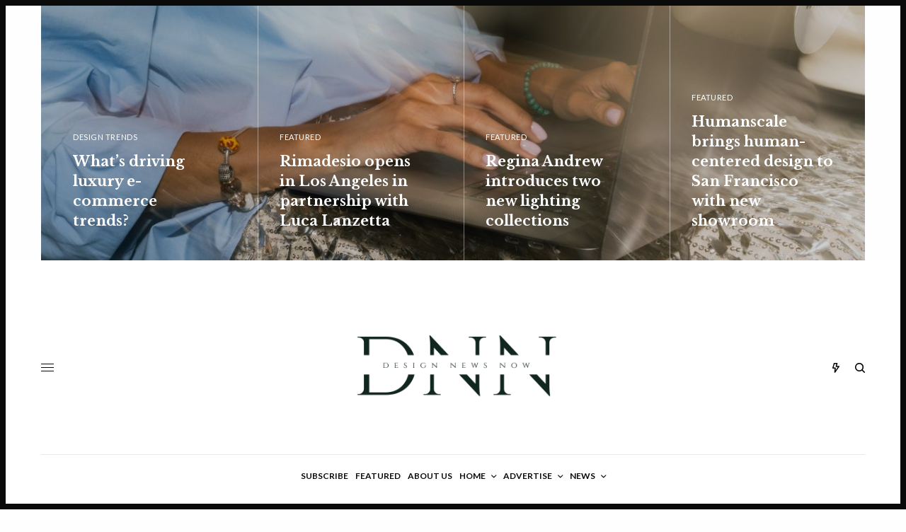

--- FILE ---
content_type: text/html; charset=UTF-8
request_url: https://designnewsnow.com/tag/amber-lewis/
body_size: 16509
content:
<!doctype html>
<html lang="en-US">
<head>
	<meta charset="UTF-8" />
	<meta name="viewport" content="width=device-width, initial-scale=1, maximum-scale=1, viewport-fit=cover">
	<link rel="profile" href="http://gmpg.org/xfn/11">
	<link rel="pingback" href="https://designnewsnow.com/xmlrpc.php">
	<meta name='robots' content='index, follow, max-image-preview:large, max-snippet:-1, max-video-preview:-1' />

	<!-- This site is optimized with the Yoast SEO plugin v26.8 - https://yoast.com/product/yoast-seo-wordpress/ -->
	<title>Amber Lewis Archives - Design News Now</title>
	<link rel="canonical" href="https://designnewsnow.com/tag/amber-lewis/" />
	<meta property="og:locale" content="en_US" />
	<meta property="og:type" content="article" />
	<meta property="og:title" content="Amber Lewis Archives - Design News Now" />
	<meta property="og:url" content="https://designnewsnow.com/tag/amber-lewis/" />
	<meta property="og:site_name" content="Design News Now" />
	<meta name="twitter:card" content="summary_large_image" />
	<script type="application/ld+json" class="yoast-schema-graph">{"@context":"https://schema.org","@graph":[{"@type":"CollectionPage","@id":"https://designnewsnow.com/tag/amber-lewis/","url":"https://designnewsnow.com/tag/amber-lewis/","name":"Amber Lewis Archives - Design News Now","isPartOf":{"@id":"https://designnewsnow.com/#website"},"primaryImageOfPage":{"@id":"https://designnewsnow.com/tag/amber-lewis/#primaryimage"},"image":{"@id":"https://designnewsnow.com/tag/amber-lewis/#primaryimage"},"thumbnailUrl":"https://designnewsnow.com/wp-content/uploads/2024/03/HPM_Keynote-Encore_Joanna-Gaines-Brigette-Romanek-Amber-Lewis-Dennis-Scully.png","breadcrumb":{"@id":"https://designnewsnow.com/tag/amber-lewis/#breadcrumb"},"inLanguage":"en-US"},{"@type":"ImageObject","inLanguage":"en-US","@id":"https://designnewsnow.com/tag/amber-lewis/#primaryimage","url":"https://designnewsnow.com/wp-content/uploads/2024/03/HPM_Keynote-Encore_Joanna-Gaines-Brigette-Romanek-Amber-Lewis-Dennis-Scully.png","contentUrl":"https://designnewsnow.com/wp-content/uploads/2024/03/HPM_Keynote-Encore_Joanna-Gaines-Brigette-Romanek-Amber-Lewis-Dennis-Scully.png","width":4000,"height":1500},{"@type":"BreadcrumbList","@id":"https://designnewsnow.com/tag/amber-lewis/#breadcrumb","itemListElement":[{"@type":"ListItem","position":1,"name":"Home","item":"https://designnewsnow.com/"},{"@type":"ListItem","position":2,"name":"Amber Lewis"}]},{"@type":"WebSite","@id":"https://designnewsnow.com/#website","url":"https://designnewsnow.com/","name":"Design News Now","description":"Retail Intelligence for Design Professionals","publisher":{"@id":"https://designnewsnow.com/#organization"},"potentialAction":[{"@type":"SearchAction","target":{"@type":"EntryPoint","urlTemplate":"https://designnewsnow.com/?s={search_term_string}"},"query-input":{"@type":"PropertyValueSpecification","valueRequired":true,"valueName":"search_term_string"}}],"inLanguage":"en-US"},{"@type":"Organization","@id":"https://designnewsnow.com/#organization","name":"Design News Now","url":"https://designnewsnow.com/","logo":{"@type":"ImageObject","inLanguage":"en-US","@id":"https://designnewsnow.com/#/schema/logo/image/","url":"https://designnewsnow.com/wp-content/uploads/2023/04/cropped-cropped-cropped-Decor-News-Now-Logo-Gold-and-White.png","contentUrl":"https://designnewsnow.com/wp-content/uploads/2023/04/cropped-cropped-cropped-Decor-News-Now-Logo-Gold-and-White.png","width":1714,"height":547,"caption":"Design News Now"},"image":{"@id":"https://designnewsnow.com/#/schema/logo/image/"}}]}</script>
	<!-- / Yoast SEO plugin. -->


<link rel='dns-prefetch' href='//cdn.plyr.io' />
<link rel='dns-prefetch' href='//www.googletagmanager.com' />
<link rel='dns-prefetch' href='//fonts.googleapis.com' />
<link rel="alternate" type="application/rss+xml" title="Design News Now &raquo; Feed" href="https://designnewsnow.com/feed/" />
<link rel="alternate" type="application/rss+xml" title="Design News Now &raquo; Comments Feed" href="https://designnewsnow.com/comments/feed/" />
<link rel="preconnect" href="//fonts.gstatic.com/" crossorigin><link rel="alternate" type="application/rss+xml" title="Design News Now &raquo; Amber Lewis Tag Feed" href="https://designnewsnow.com/tag/amber-lewis/feed/" />
<style id='wp-img-auto-sizes-contain-inline-css' type='text/css'>
img:is([sizes=auto i],[sizes^="auto," i]){contain-intrinsic-size:3000px 1500px}
/*# sourceURL=wp-img-auto-sizes-contain-inline-css */
</style>
<style id='wp-emoji-styles-inline-css' type='text/css'>

	img.wp-smiley, img.emoji {
		display: inline !important;
		border: none !important;
		box-shadow: none !important;
		height: 1em !important;
		width: 1em !important;
		margin: 0 0.07em !important;
		vertical-align: -0.1em !important;
		background: none !important;
		padding: 0 !important;
	}
/*# sourceURL=wp-emoji-styles-inline-css */
</style>
<style id='wp-block-library-inline-css' type='text/css'>
:root{--wp-block-synced-color:#7a00df;--wp-block-synced-color--rgb:122,0,223;--wp-bound-block-color:var(--wp-block-synced-color);--wp-editor-canvas-background:#ddd;--wp-admin-theme-color:#007cba;--wp-admin-theme-color--rgb:0,124,186;--wp-admin-theme-color-darker-10:#006ba1;--wp-admin-theme-color-darker-10--rgb:0,107,160.5;--wp-admin-theme-color-darker-20:#005a87;--wp-admin-theme-color-darker-20--rgb:0,90,135;--wp-admin-border-width-focus:2px}@media (min-resolution:192dpi){:root{--wp-admin-border-width-focus:1.5px}}.wp-element-button{cursor:pointer}:root .has-very-light-gray-background-color{background-color:#eee}:root .has-very-dark-gray-background-color{background-color:#313131}:root .has-very-light-gray-color{color:#eee}:root .has-very-dark-gray-color{color:#313131}:root .has-vivid-green-cyan-to-vivid-cyan-blue-gradient-background{background:linear-gradient(135deg,#00d084,#0693e3)}:root .has-purple-crush-gradient-background{background:linear-gradient(135deg,#34e2e4,#4721fb 50%,#ab1dfe)}:root .has-hazy-dawn-gradient-background{background:linear-gradient(135deg,#faaca8,#dad0ec)}:root .has-subdued-olive-gradient-background{background:linear-gradient(135deg,#fafae1,#67a671)}:root .has-atomic-cream-gradient-background{background:linear-gradient(135deg,#fdd79a,#004a59)}:root .has-nightshade-gradient-background{background:linear-gradient(135deg,#330968,#31cdcf)}:root .has-midnight-gradient-background{background:linear-gradient(135deg,#020381,#2874fc)}:root{--wp--preset--font-size--normal:16px;--wp--preset--font-size--huge:42px}.has-regular-font-size{font-size:1em}.has-larger-font-size{font-size:2.625em}.has-normal-font-size{font-size:var(--wp--preset--font-size--normal)}.has-huge-font-size{font-size:var(--wp--preset--font-size--huge)}.has-text-align-center{text-align:center}.has-text-align-left{text-align:left}.has-text-align-right{text-align:right}.has-fit-text{white-space:nowrap!important}#end-resizable-editor-section{display:none}.aligncenter{clear:both}.items-justified-left{justify-content:flex-start}.items-justified-center{justify-content:center}.items-justified-right{justify-content:flex-end}.items-justified-space-between{justify-content:space-between}.screen-reader-text{border:0;clip-path:inset(50%);height:1px;margin:-1px;overflow:hidden;padding:0;position:absolute;width:1px;word-wrap:normal!important}.screen-reader-text:focus{background-color:#ddd;clip-path:none;color:#444;display:block;font-size:1em;height:auto;left:5px;line-height:normal;padding:15px 23px 14px;text-decoration:none;top:5px;width:auto;z-index:100000}html :where(.has-border-color){border-style:solid}html :where([style*=border-top-color]){border-top-style:solid}html :where([style*=border-right-color]){border-right-style:solid}html :where([style*=border-bottom-color]){border-bottom-style:solid}html :where([style*=border-left-color]){border-left-style:solid}html :where([style*=border-width]){border-style:solid}html :where([style*=border-top-width]){border-top-style:solid}html :where([style*=border-right-width]){border-right-style:solid}html :where([style*=border-bottom-width]){border-bottom-style:solid}html :where([style*=border-left-width]){border-left-style:solid}html :where(img[class*=wp-image-]){height:auto;max-width:100%}:where(figure){margin:0 0 1em}html :where(.is-position-sticky){--wp-admin--admin-bar--position-offset:var(--wp-admin--admin-bar--height,0px)}@media screen and (max-width:600px){html :where(.is-position-sticky){--wp-admin--admin-bar--position-offset:0px}}

/*# sourceURL=wp-block-library-inline-css */
</style><style id='wp-block-paragraph-inline-css' type='text/css'>
.is-small-text{font-size:.875em}.is-regular-text{font-size:1em}.is-large-text{font-size:2.25em}.is-larger-text{font-size:3em}.has-drop-cap:not(:focus):first-letter{float:left;font-size:8.4em;font-style:normal;font-weight:100;line-height:.68;margin:.05em .1em 0 0;text-transform:uppercase}body.rtl .has-drop-cap:not(:focus):first-letter{float:none;margin-left:.1em}p.has-drop-cap.has-background{overflow:hidden}:root :where(p.has-background){padding:1.25em 2.375em}:where(p.has-text-color:not(.has-link-color)) a{color:inherit}p.has-text-align-left[style*="writing-mode:vertical-lr"],p.has-text-align-right[style*="writing-mode:vertical-rl"]{rotate:180deg}
/*# sourceURL=https://designnewsnow.com/wp-includes/blocks/paragraph/style.min.css */
</style>
<style id='global-styles-inline-css' type='text/css'>
:root{--wp--preset--aspect-ratio--square: 1;--wp--preset--aspect-ratio--4-3: 4/3;--wp--preset--aspect-ratio--3-4: 3/4;--wp--preset--aspect-ratio--3-2: 3/2;--wp--preset--aspect-ratio--2-3: 2/3;--wp--preset--aspect-ratio--16-9: 16/9;--wp--preset--aspect-ratio--9-16: 9/16;--wp--preset--color--black: #000000;--wp--preset--color--cyan-bluish-gray: #abb8c3;--wp--preset--color--white: #ffffff;--wp--preset--color--pale-pink: #f78da7;--wp--preset--color--vivid-red: #cf2e2e;--wp--preset--color--luminous-vivid-orange: #ff6900;--wp--preset--color--luminous-vivid-amber: #fcb900;--wp--preset--color--light-green-cyan: #7bdcb5;--wp--preset--color--vivid-green-cyan: #00d084;--wp--preset--color--pale-cyan-blue: #8ed1fc;--wp--preset--color--vivid-cyan-blue: #0693e3;--wp--preset--color--vivid-purple: #9b51e0;--wp--preset--color--thb-accent: #785d4d;--wp--preset--gradient--vivid-cyan-blue-to-vivid-purple: linear-gradient(135deg,rgb(6,147,227) 0%,rgb(155,81,224) 100%);--wp--preset--gradient--light-green-cyan-to-vivid-green-cyan: linear-gradient(135deg,rgb(122,220,180) 0%,rgb(0,208,130) 100%);--wp--preset--gradient--luminous-vivid-amber-to-luminous-vivid-orange: linear-gradient(135deg,rgb(252,185,0) 0%,rgb(255,105,0) 100%);--wp--preset--gradient--luminous-vivid-orange-to-vivid-red: linear-gradient(135deg,rgb(255,105,0) 0%,rgb(207,46,46) 100%);--wp--preset--gradient--very-light-gray-to-cyan-bluish-gray: linear-gradient(135deg,rgb(238,238,238) 0%,rgb(169,184,195) 100%);--wp--preset--gradient--cool-to-warm-spectrum: linear-gradient(135deg,rgb(74,234,220) 0%,rgb(151,120,209) 20%,rgb(207,42,186) 40%,rgb(238,44,130) 60%,rgb(251,105,98) 80%,rgb(254,248,76) 100%);--wp--preset--gradient--blush-light-purple: linear-gradient(135deg,rgb(255,206,236) 0%,rgb(152,150,240) 100%);--wp--preset--gradient--blush-bordeaux: linear-gradient(135deg,rgb(254,205,165) 0%,rgb(254,45,45) 50%,rgb(107,0,62) 100%);--wp--preset--gradient--luminous-dusk: linear-gradient(135deg,rgb(255,203,112) 0%,rgb(199,81,192) 50%,rgb(65,88,208) 100%);--wp--preset--gradient--pale-ocean: linear-gradient(135deg,rgb(255,245,203) 0%,rgb(182,227,212) 50%,rgb(51,167,181) 100%);--wp--preset--gradient--electric-grass: linear-gradient(135deg,rgb(202,248,128) 0%,rgb(113,206,126) 100%);--wp--preset--gradient--midnight: linear-gradient(135deg,rgb(2,3,129) 0%,rgb(40,116,252) 100%);--wp--preset--font-size--small: 13px;--wp--preset--font-size--medium: 20px;--wp--preset--font-size--large: 36px;--wp--preset--font-size--x-large: 42px;--wp--preset--spacing--20: 0.44rem;--wp--preset--spacing--30: 0.67rem;--wp--preset--spacing--40: 1rem;--wp--preset--spacing--50: 1.5rem;--wp--preset--spacing--60: 2.25rem;--wp--preset--spacing--70: 3.38rem;--wp--preset--spacing--80: 5.06rem;--wp--preset--shadow--natural: 6px 6px 9px rgba(0, 0, 0, 0.2);--wp--preset--shadow--deep: 12px 12px 50px rgba(0, 0, 0, 0.4);--wp--preset--shadow--sharp: 6px 6px 0px rgba(0, 0, 0, 0.2);--wp--preset--shadow--outlined: 6px 6px 0px -3px rgb(255, 255, 255), 6px 6px rgb(0, 0, 0);--wp--preset--shadow--crisp: 6px 6px 0px rgb(0, 0, 0);}:where(.is-layout-flex){gap: 0.5em;}:where(.is-layout-grid){gap: 0.5em;}body .is-layout-flex{display: flex;}.is-layout-flex{flex-wrap: wrap;align-items: center;}.is-layout-flex > :is(*, div){margin: 0;}body .is-layout-grid{display: grid;}.is-layout-grid > :is(*, div){margin: 0;}:where(.wp-block-columns.is-layout-flex){gap: 2em;}:where(.wp-block-columns.is-layout-grid){gap: 2em;}:where(.wp-block-post-template.is-layout-flex){gap: 1.25em;}:where(.wp-block-post-template.is-layout-grid){gap: 1.25em;}.has-black-color{color: var(--wp--preset--color--black) !important;}.has-cyan-bluish-gray-color{color: var(--wp--preset--color--cyan-bluish-gray) !important;}.has-white-color{color: var(--wp--preset--color--white) !important;}.has-pale-pink-color{color: var(--wp--preset--color--pale-pink) !important;}.has-vivid-red-color{color: var(--wp--preset--color--vivid-red) !important;}.has-luminous-vivid-orange-color{color: var(--wp--preset--color--luminous-vivid-orange) !important;}.has-luminous-vivid-amber-color{color: var(--wp--preset--color--luminous-vivid-amber) !important;}.has-light-green-cyan-color{color: var(--wp--preset--color--light-green-cyan) !important;}.has-vivid-green-cyan-color{color: var(--wp--preset--color--vivid-green-cyan) !important;}.has-pale-cyan-blue-color{color: var(--wp--preset--color--pale-cyan-blue) !important;}.has-vivid-cyan-blue-color{color: var(--wp--preset--color--vivid-cyan-blue) !important;}.has-vivid-purple-color{color: var(--wp--preset--color--vivid-purple) !important;}.has-black-background-color{background-color: var(--wp--preset--color--black) !important;}.has-cyan-bluish-gray-background-color{background-color: var(--wp--preset--color--cyan-bluish-gray) !important;}.has-white-background-color{background-color: var(--wp--preset--color--white) !important;}.has-pale-pink-background-color{background-color: var(--wp--preset--color--pale-pink) !important;}.has-vivid-red-background-color{background-color: var(--wp--preset--color--vivid-red) !important;}.has-luminous-vivid-orange-background-color{background-color: var(--wp--preset--color--luminous-vivid-orange) !important;}.has-luminous-vivid-amber-background-color{background-color: var(--wp--preset--color--luminous-vivid-amber) !important;}.has-light-green-cyan-background-color{background-color: var(--wp--preset--color--light-green-cyan) !important;}.has-vivid-green-cyan-background-color{background-color: var(--wp--preset--color--vivid-green-cyan) !important;}.has-pale-cyan-blue-background-color{background-color: var(--wp--preset--color--pale-cyan-blue) !important;}.has-vivid-cyan-blue-background-color{background-color: var(--wp--preset--color--vivid-cyan-blue) !important;}.has-vivid-purple-background-color{background-color: var(--wp--preset--color--vivid-purple) !important;}.has-black-border-color{border-color: var(--wp--preset--color--black) !important;}.has-cyan-bluish-gray-border-color{border-color: var(--wp--preset--color--cyan-bluish-gray) !important;}.has-white-border-color{border-color: var(--wp--preset--color--white) !important;}.has-pale-pink-border-color{border-color: var(--wp--preset--color--pale-pink) !important;}.has-vivid-red-border-color{border-color: var(--wp--preset--color--vivid-red) !important;}.has-luminous-vivid-orange-border-color{border-color: var(--wp--preset--color--luminous-vivid-orange) !important;}.has-luminous-vivid-amber-border-color{border-color: var(--wp--preset--color--luminous-vivid-amber) !important;}.has-light-green-cyan-border-color{border-color: var(--wp--preset--color--light-green-cyan) !important;}.has-vivid-green-cyan-border-color{border-color: var(--wp--preset--color--vivid-green-cyan) !important;}.has-pale-cyan-blue-border-color{border-color: var(--wp--preset--color--pale-cyan-blue) !important;}.has-vivid-cyan-blue-border-color{border-color: var(--wp--preset--color--vivid-cyan-blue) !important;}.has-vivid-purple-border-color{border-color: var(--wp--preset--color--vivid-purple) !important;}.has-vivid-cyan-blue-to-vivid-purple-gradient-background{background: var(--wp--preset--gradient--vivid-cyan-blue-to-vivid-purple) !important;}.has-light-green-cyan-to-vivid-green-cyan-gradient-background{background: var(--wp--preset--gradient--light-green-cyan-to-vivid-green-cyan) !important;}.has-luminous-vivid-amber-to-luminous-vivid-orange-gradient-background{background: var(--wp--preset--gradient--luminous-vivid-amber-to-luminous-vivid-orange) !important;}.has-luminous-vivid-orange-to-vivid-red-gradient-background{background: var(--wp--preset--gradient--luminous-vivid-orange-to-vivid-red) !important;}.has-very-light-gray-to-cyan-bluish-gray-gradient-background{background: var(--wp--preset--gradient--very-light-gray-to-cyan-bluish-gray) !important;}.has-cool-to-warm-spectrum-gradient-background{background: var(--wp--preset--gradient--cool-to-warm-spectrum) !important;}.has-blush-light-purple-gradient-background{background: var(--wp--preset--gradient--blush-light-purple) !important;}.has-blush-bordeaux-gradient-background{background: var(--wp--preset--gradient--blush-bordeaux) !important;}.has-luminous-dusk-gradient-background{background: var(--wp--preset--gradient--luminous-dusk) !important;}.has-pale-ocean-gradient-background{background: var(--wp--preset--gradient--pale-ocean) !important;}.has-electric-grass-gradient-background{background: var(--wp--preset--gradient--electric-grass) !important;}.has-midnight-gradient-background{background: var(--wp--preset--gradient--midnight) !important;}.has-small-font-size{font-size: var(--wp--preset--font-size--small) !important;}.has-medium-font-size{font-size: var(--wp--preset--font-size--medium) !important;}.has-large-font-size{font-size: var(--wp--preset--font-size--large) !important;}.has-x-large-font-size{font-size: var(--wp--preset--font-size--x-large) !important;}
/*# sourceURL=global-styles-inline-css */
</style>

<style id='classic-theme-styles-inline-css' type='text/css'>
/*! This file is auto-generated */
.wp-block-button__link{color:#fff;background-color:#32373c;border-radius:9999px;box-shadow:none;text-decoration:none;padding:calc(.667em + 2px) calc(1.333em + 2px);font-size:1.125em}.wp-block-file__button{background:#32373c;color:#fff;text-decoration:none}
/*# sourceURL=/wp-includes/css/classic-themes.min.css */
</style>
<link rel='stylesheet' id='thb-app-css' href='https://designnewsnow.com/wp-content/themes/theissue/assets/css/app.css?ver=1.6.9' type='text/css' media='all' />
<style id='thb-app-inline-css' type='text/css'>
body,h1, .h1, h2, .h2, h3, .h3, h4, .h4, h5, .h5, h6, .h6,.thb-lightbox-button .thb-lightbox-text,.post .post-category,.post.thumbnail-seealso .thb-seealso-text,.thb-entry-footer,.smart-list .smart-list-title .smart-list-count,.smart-list .thb-smart-list-content .smart-list-count,.thb-carousel.bottom-arrows .slick-bottom-arrows,.thb-hotspot-container,.thb-pin-it-container .thb-pin-it,label,input[type="text"],input[type="password"],input[type="date"],input[type="datetime"],input[type="email"],input[type="number"],input[type="search"],input[type="tel"],input[type="time"],input[type="url"],textarea,.testimonial-author,.thb-article-sponsors,input[type="submit"],submit,.button,.btn,.btn-block,.btn-text,.post .post-gallery .thb-post-icon,.post .thb-post-bottom,.woocommerce-MyAccount-navigation,.featured_image_credit,.widget .thb-widget-title,.thb-readmore .thb-readmore-title,.widget.thb_widget_instagram .thb-instagram-header,.widget.thb_widget_instagram .thb-instagram-footer,.thb-instagram-row figure .instagram-link,.widget.thb_widget_top_reviews .post .widget-review-title-holder .thb-widget-score,.thb-instagram-row figure,.widget.thb_widget_top_categories .thb-widget-category-link .thb-widget-category-name,.widget.thb_widget_twitter .thb-twitter-user,.widget.thb_widget_twitter .thb-tweet .thb-tweet-time,.widget.thb_widget_twitter .thb-tweet .thb-tweet-actions,.thb-social-links-container,.login-page-form,.woocommerce .woocommerce-form-login .lost_password,.woocommerce-message, .woocommerce-error, .woocommerce-notice, .woocommerce-info,.woocommerce-success,.select2,.woocommerce-MyAccount-content legend,.shop_table,.thb-lightbox-button .thb-lightbox-thumbs,.post.thumbnail-style6 .post-gallery .now-playing,.widget.thb_widget_top_reviews .post .widget-review-title-holder .thb-widget-score strong,.post.thumbnail-style8 .thumb_large_count,.post.thumbnail-style4 .thumb_count,.post .thb-read-more {font-family:Lato, 'BlinkMacSystemFont', -apple-system, 'Roboto', 'Lucida Sans';}.post-title h1,.post-title h2,.post-title h3,.post-title h4,.post-title h5,.post-title h6 {font-family:Libre Baskerville, 'BlinkMacSystemFont', -apple-system, 'Roboto', 'Lucida Sans';}.post-content,.post-excerpt,.thb-article-subscribe p,.thb-article-author p,.commentlist .comment p, .commentlist .review p,.thb-executive-summary,.thb-newsletter-form p,.search-title p,.thb-product-detail .product-information .woocommerce-product-details__short-description,.widget:not(.woocommerce) p,.thb-author-info .thb-author-page-description p,.wpb_text_column,.no-vc,.woocommerce-tabs .wc-tab,.woocommerce-tabs .wc-tab p:not(.stars),.thb-pricing-table .pricing-container .pricing-description,.content404 p,.subfooter p {font-family:Lato, 'BlinkMacSystemFont', -apple-system, 'Roboto', 'Lucida Sans';}.thb-full-menu {font-family:Lato, 'BlinkMacSystemFont', -apple-system, 'Roboto', 'Lucida Sans';}.thb-mobile-menu,.thb-secondary-menu {font-family:Lato, 'BlinkMacSystemFont', -apple-system, 'Roboto', 'Lucida Sans';}.thb-dropcap-on .post-detail .post-content>p:first-of-type:first-letter,.thb-dropcap-on .post-detail .post-content>.row:first-of-type .columns:first-of-type .wpb_text_column:first-of-type .wpb_wrapper>p:first-of-type:first-letter {}.widget.style1 .thb-widget-title,.widget.style2 .thb-widget-title,.widget.style3 .thb-widget-title {font-family:Lato, 'BlinkMacSystemFont', -apple-system, 'Roboto', 'Lucida Sans';}em {font-family:Lato, 'BlinkMacSystemFont', -apple-system, 'Roboto', 'Lucida Sans';}label {font-family:Lato, 'BlinkMacSystemFont', -apple-system, 'Roboto', 'Lucida Sans';}input[type="submit"],submit,.button,.btn,.btn-block,.btn-text {font-family:Lato, 'BlinkMacSystemFont', -apple-system, 'Roboto', 'Lucida Sans';}.article-container .post-content,.article-container .post-content p:not(.wp-block-cover-text) {}.post .post-category {}.post-detail .thb-executive-summary li {}.post .post-excerpt {}.thb-full-menu>li>a:not(.logolink) {}.thb-full-menu li .sub-menu li a {}.thb-mobile-menu>li>a {}.thb-mobile-menu .sub-menu a {}.thb-secondary-menu a {}#mobile-menu .menu-footer {}#mobile-menu .thb-social-links-container .thb-social-link-wrap .thb-social-link .thb-social-icon-container {}.widget .thb-widget-title,.widget.style2 .thb-widget-title,.widget.style3 .thb-widget-title{}.footer .widget .thb-widget-title,.footer .widget.style2 .thb-widget-title,.footer .widget.style3 .thb-widget-title {}.footer .widget,.footer .widget p {}.subfooter .thb-full-menu>li>a:not(.logolink) {}.subfooter p {}.subfooter .thb-social-links-container.thb-social-horizontal .thb-social-link-wrap .thb-social-icon-container,.subfooter.style6 .thb-social-links-container.thb-social-horizontal .thb-social-link-wrap .thb-social-icon-container {}#scroll_to_top {}.search-title p {}@media screen and (min-width:1024px) {h1,.h1 {font-family:Libre Baskerville, 'BlinkMacSystemFont', -apple-system, 'Roboto', 'Lucida Sans';}}h1,.h1 {font-family:Libre Baskerville, 'BlinkMacSystemFont', -apple-system, 'Roboto', 'Lucida Sans';}@media screen and (min-width:1024px) {h2 {font-family:Libre Baskerville, 'BlinkMacSystemFont', -apple-system, 'Roboto', 'Lucida Sans';}}h2 {font-family:Libre Baskerville, 'BlinkMacSystemFont', -apple-system, 'Roboto', 'Lucida Sans';}@media screen and (min-width:1024px) {h3 {font-family:Libre Baskerville, 'BlinkMacSystemFont', -apple-system, 'Roboto', 'Lucida Sans';}}h3 {font-family:Libre Baskerville, 'BlinkMacSystemFont', -apple-system, 'Roboto', 'Lucida Sans';}@media screen and (min-width:1024px) {h4 {font-family:Libre Baskerville, 'BlinkMacSystemFont', -apple-system, 'Roboto', 'Lucida Sans';}}h4 {font-family:Libre Baskerville, 'BlinkMacSystemFont', -apple-system, 'Roboto', 'Lucida Sans';}@media screen and (min-width:1024px) {h5 {font-family:Libre Baskerville, 'BlinkMacSystemFont', -apple-system, 'Roboto', 'Lucida Sans';}}h5 {font-family:Libre Baskerville, 'BlinkMacSystemFont', -apple-system, 'Roboto', 'Lucida Sans';}h6 {font-family:Libre Baskerville, 'BlinkMacSystemFont', -apple-system, 'Roboto', 'Lucida Sans';}.logo-holder .logolink .logoimg {max-height:300px;}.logo-holder .logolink .logoimg[src$=".svg"] {max-height:100%;height:300px;}@media screen and (max-width:1023px) {.header.header-mobile .logo-holder .logolink .logoimg {max-height:150px;}.header.header-mobile .logo-holder .logolink .logoimg[src$=".svg"] {max-height:100%;height:150px;}}.header.fixed:not(.header-mobile) .logo-holder .logolink .logoimg {max-height:250px;}.header.fixed:not(.header-mobile) .logo-holder .logolink .logoimg {max-height:100%;height:250px;}#mobile-menu .logolink .logoimg {max-height:150;}#mobile-menu .logolink .logoimg {max-height:100%;height:150;}.thb-full-menu>li+li {margin-left:10px}.header:not(.fixed):not(.header-mobile):not(.style1) {padding-top:30px;padding-bottom:30px;}.header.style1 .header-logo-row {padding-top:30px;padding-bottom:30px;}.header.fixed:not(.header-mobile) {padding-top:30px;padding-bottom:30px;}.header.header-mobile {padding-top:10px;padding-bottom:10px;}.header.header-mobile .logo-holder {padding-top:10px;padding-bottom:10px;}a:hover,h1 small, h2 small, h3 small, h4 small, h5 small, h6 small,h1 small a, h2 small a, h3 small a, h4 small a, h5 small a, h6 small a,.secondary-area .thb-follow-holder .sub-menu .subscribe_part .thb-newsletter-form h4,.secondary-area .thb-follow-holder .sub-menu .subscribe_part .thb-newsletter-form .newsletter-form .btn:hover,.thb-full-menu.thb-standard > li.current-menu-item:not(.has-hash) > a,.thb-full-menu > li > a:not(.logolink)[data-filter].active,.thb-dropdown-color-dark .thb-full-menu .sub-menu li a:hover,#mobile-menu.dark .thb-mobile-menu > li > a:hover,#mobile-menu.dark .sub-menu a:hover,#mobile-menu.dark .thb-secondary-menu a:hover,.thb-secondary-menu a:hover,.post .thb-read-more:hover,.post:not(.white-post-content) .thb-post-bottom.sponsored-bottom ul li,.post:not(.white-post-content) .thb-post-bottom .post-share:hover,.thb-dropcap-on .post-detail .post-content>p:first-of-type:first-letter,.thb-dropcap-on .post-detail .post-content>.row:first-of-type .columns:first-of-type .wpb_text_column:first-of-type .wpb_wrapper>p:first-of-type:first-letter,.post-detail .thb-executive-summary li:before,.thb-readmore p a,input[type="submit"].white:hover,.button.white:hover,.btn.white:hover,input[type="submit"].style2.accent,.button.style2.accent,.btn.style2.accent,.search-title h1 strong,.thb-author-page-meta a:hover,.widget.thb_widget_top_reviews .post .widget-review-title-holder .thb-widget-score strong,.thb-autotype .thb-autotype-entry,.thb_location_container.row .thb_location h5,.thb-page-menu li:hover a, .thb-page-menu li.current_page_item a,.thb-tabs.style3 .vc_tta-panel-heading h4 a:hover,.thb-tabs.style3 .vc_tta-panel-heading h4 a.active,.thb-tabs.style4 .vc_tta-panel-heading h4 a:hover,.thb-tabs.style4 .vc_tta-panel-heading h4 a.active,.thb-iconbox.top.type5 .iconbox-content .thb-read-more,.thb-testimonials.style7 .testimonial-author cite,.thb-testimonials.style7 .testimonial-author span,.thb-article-reactions .row .columns .thb-reaction.active .thb-reaction-count,.thb-article-sponsors .sponsored-by,.thb-cookie-bar .thb-cookie-text a,.thb-pricing-table.style2 .pricing-container .thb_pricing_head .thb-price,.thb-hotspot-container .product-hotspots .product-title .hotspots-buynow,.plyr--full-ui input[type=range],.woocommerce-checkout-payment .wc_payment_methods .wc_payment_method.payment_method_paypal .about_paypal,.has-thb-accent-color,.wp-block-button .wp-block-button__link.has-thb-accent-color {color:#785d4d;}.columns.thb-light-column .thb-newsletter-form .btn:hover,.secondary-area .thb-trending-holder .thb-full-menu li.menu-item-has-children .sub-menu .thb-trending .thb-trending-tabs a.active,.thb-full-menu.thb-line-marker > li > a:before,#mobile-menu.dark .widget.thb_widget_subscribe .btn:hover,.post .thb-read-more:after,.post.style4 .post-gallery:after,.post.style5 .post-inner-content,.post.style13 .post-gallery:after,.smart-list .smart-list-title .smart-list-count,.smart-list.smart-list-v3 .thb-smart-list-nav .arrow:not(.disabled):hover,.thb-custom-checkbox input[type="checkbox"]:checked + label:before,input[type="submit"]:not(.white):not(.grey):not(.style2):not(.white):not(.add_to_cart_button):not(.accent):hover,.button:not(.white):not(.grey):not(.style2):not(.white):not(.add_to_cart_button):not(.accent):hover,.btn:not(.white):not(.grey):not(.style2):not(.white):not(.add_to_cart_button):not(.accent):hover,input[type="submit"].grey:hover,.button.grey:hover,.btn.grey:hover,input[type="submit"].accent, input[type="submit"].checkout,.button.accent,.button.checkout,.btn.accent,.btn.checkout,input[type="submit"].style2.accent:hover,.button.style2.accent:hover,.btn.style2.accent:hover,.btn-text.style3 .circle-btn,.widget.thb_widget_top_categories .thb-widget-category-link:hover .thb-widget-category-name,.thb-progressbar .thb-progress span,.thb-page-menu.style1 li:hover a, .thb-page-menu.style1 li.current_page_item a,.thb-client-row.thb-opacity.with-accent .thb-client:hover,.thb-client-row .style4 .accent-color,.thb-tabs.style1 .vc_tta-panel-heading h4 a:before,.thb-testimonials.style7 .thb-carousel .slick-dots .select,.thb-categorylinks.style2 a:after,.thb-category-card:hover,.thb-hotspot-container .thb-hotspot.pin-accent,.pagination ul .page-numbers.current, .pagination ul .page-numbers:not(.dots):hover,.pagination .nav-links .page-numbers.current,.pagination .nav-links .page-numbers:not(.dots):hover,.woocommerce-pagination ul .page-numbers.current,.woocommerce-pagination ul .page-numbers:not(.dots):hover,.woocommerce-pagination .nav-links .page-numbers.current,.woocommerce-pagination .nav-links .page-numbers:not(.dots):hover,.plyr__control--overlaid,.plyr--video .plyr__control.plyr__tab-focus, .plyr--video .plyr__control:hover, .plyr--video .plyr__control[aria-expanded=true],.badge.onsale,.demo_store,.products .product .product_after_title .button:hover:after,.woocommerce-MyAccount-navigation ul li:hover a, .woocommerce-MyAccount-navigation ul li.is-active a,.has-thb-accent-background-color,.wp-block-button .wp-block-button__link.has-thb-accent-background-color {background-color:#785d4d;}.thb-dark-mode-on .btn.grey:hover,.thb-dark-mode-on .thb-pricing-table.style2 .pricing-container .btn:hover,.thb-dark-mode-on .woocommerce-checkout-payment .wc_payment_methods+.place-order .button:hover {background-color:#785d4d;}input[type="submit"].accent:hover, input[type="submit"].checkout:hover,.button.accent:hover,.button.checkout:hover,.btn.accent:hover,.btn.checkout:hover {background-color:#6c5445;}.post-detail .post-split-title-container,.thb-article-reactions .row .columns .thb-reaction.active .thb-reaction-image,.secondary-area .thb-follow-holder .sub-menu .subscribe_part {background-color:rgba(120,93,77, 0.05) !important;}.post.style6.style6-bg .post-inner-content {background-color:rgba(120,93,77, 0.15);}.thb-lightbox-button:hover {background-color:rgba(120,93,77, 0.05);}.thb-tabs.style3 .vc_tta-panel-heading h4 a:before {background-color:rgba(120,93,77, 0.4);}.secondary-area .thb-trending-holder .thb-full-menu li.menu-item-has-children .sub-menu .thb-trending .thb-trending-tabs a.active,.post .post-title a:hover > span,.post.sticky .post-title a>span,.thb-lightbox-button:hover,.thb-custom-checkbox label:before,input[type="submit"].style2.accent,.button.style2.accent,.btn.style2.accent,.thb-page-menu.style1 li:hover a, .thb-page-menu.style1 li.current_page_item a,.thb-client-row.has-border.thb-opacity.with-accent .thb-client:hover,.thb-iconbox.top.type5,.thb-article-reactions .row .columns .thb-reaction:hover .thb-reaction-image,.thb-article-reactions .row .columns .thb-reaction.active .thb-reaction-image,.pagination ul .page-numbers.current, .pagination ul .page-numbers:not(.dots):hover,.pagination .nav-links .page-numbers.current,.pagination .nav-links .page-numbers:not(.dots):hover,.woocommerce-pagination ul .page-numbers.current,.woocommerce-pagination ul .page-numbers:not(.dots):hover,.woocommerce-pagination .nav-links .page-numbers.current,.woocommerce-pagination .nav-links .page-numbers:not(.dots):hover,.woocommerce-MyAccount-navigation ul li:hover a, .woocommerce-MyAccount-navigation ul li.is-active a {border-color:#785d4d;}.thb-page-menu.style1 li:hover + li a, .thb-page-menu.style1 li.current_page_item + li a,.woocommerce-MyAccount-navigation ul li:hover + li a, .woocommerce-MyAccount-navigation ul li.is-active + li a {border-top-color:#785d4d;}.text-underline-style:after, .post-detail .post-content > p > a:after, .post-detail .post-content>ul:not([class])>li>a:after, .post-detail .post-content>ol:not([class])>li>a:after, .wpb_text_column p > a:after, .smart-list .thb-smart-list-content p > a:after, .post-gallery-content .thb-content-row .columns.image-text p>a:after {border-bottom-color:#785d4d;}.secondary-area .thb-trending-holder .thb-full-menu li.menu-item-has-children .sub-menu .thb-trending .thb-trending-tabs a.active + a {border-left-color:#785d4d;}.header.fixed .thb-reading-indicator .thb-indicator .indicator-hover,.header.fixed .thb-reading-indicator .thb-indicator .indicator-arrow,.commentlist .comment .reply a:hover svg path,.commentlist .review .reply a:hover svg path,.btn-text.style4 .arrow svg:first-child,.thb-iconbox.top.type5 .iconbox-content .thb-read-more svg,.thb-iconbox.top.type5 .iconbox-content .thb-read-more svg .bar,.thb-article-review.style2 .thb-article-figure .thb-average .thb-hexagon path {fill:#785d4d;}@media screen and (-ms-high-contrast:active), (-ms-high-contrast:none) {.header.fixed .thb-reading-indicator:hover .thb-indicator .indicator-hover {fill:#785d4d;}}.header.fixed .thb-reading-indicator .thb-indicator .indicator-fill {stroke:#785d4d;}.thb-tabs.style2 .vc_tta-panel-heading h4 a.active {-moz-box-shadow:inset 0 -3px 0 #785d4d, 0 1px 0 #785d4d;-webkit-box-shadow:inset 0 -3px 0 #785d4d, 0 1px 0 #785d4d;box-shadow:inset 0 -3px 0 #785d4d, 0 1px 0 #785d4d;}.widget .thb-widget-title {color:#785d4d;}.footer,.footer p,.footer.dark,.footer.dark p {color:#785d4d;}.subfooter,.subfooter p,.subfooter.dark,.subfooter.dark p {opacity:1;color:#b68d40;}.post .post-content p a { color:#540754 !important; }.post-detail .post-content>ol:not([class])>li> a { color:#540754 !important; }.post-detail .post-content>ul:not([class])>li> a { color:#540754 !important; }.post:not(.post-white-title):not(.featured-style):not(.white-post-content) .post-category a { color:#540754 !important; }.post:not(.featured-style):not(.post-detail) .post-category a { color:#540754 !important; }.post.post-detail:not(.post-detail-style3):not(.post-detail-style5):not(.post-detail-style7):not(.post-detail-style9) .post-detail-category a { color:#540754 !important; }.page-id-1351 #wrapper div[role="main"],.postid-1351 #wrapper div[role="main"] {}.footer .footer-logo-holder .footer-logolink .logoimg {max-height:180px;}.thb-borders {border-color:;}@media only screen and (min-width:40.063em) {.thb-borders {border-width:8px;}.thb-borders-on #wrapper {padding:8px;}}
/*# sourceURL=thb-app-inline-css */
</style>
<link rel='stylesheet' id='thb-style-css' href='https://designnewsnow.com/wp-content/themes/theissue/style.css?ver=1.6.9' type='text/css' media='all' />
<link rel='stylesheet' id='thb-google-fonts-css' href='https://fonts.googleapis.com/css?family=Lato%3Aregular%2C700%7CLibre+Baskerville%3Aregular%2C700&#038;subset&#038;display=swap&#038;ver=1.6.9' type='text/css' media='all' />
<link rel='stylesheet' id='boxzilla-css' href='https://designnewsnow.com/wp-content/plugins/boxzilla/assets/css/styles.css?ver=3.4.5' type='text/css' media='all' />
<script type="text/javascript" src="https://designnewsnow.com/wp-includes/js/jquery/jquery.min.js?ver=3.7.1" id="jquery-core-js"></script>
<script type="text/javascript" src="https://designnewsnow.com/wp-includes/js/jquery/jquery-migrate.min.js?ver=3.4.1" id="jquery-migrate-js"></script>

<!-- Google tag (gtag.js) snippet added by Site Kit -->
<!-- Google Analytics snippet added by Site Kit -->
<script type="text/javascript" src="https://www.googletagmanager.com/gtag/js?id=GT-P3HWWBQ" id="google_gtagjs-js" async></script>
<script type="text/javascript" id="google_gtagjs-js-after">
/* <![CDATA[ */
window.dataLayer = window.dataLayer || [];function gtag(){dataLayer.push(arguments);}
gtag("set","linker",{"domains":["designnewsnow.com"]});
gtag("js", new Date());
gtag("set", "developer_id.dZTNiMT", true);
gtag("config", "GT-P3HWWBQ");
//# sourceURL=google_gtagjs-js-after
/* ]]> */
</script>
<link rel="https://api.w.org/" href="https://designnewsnow.com/wp-json/" /><link rel="alternate" title="JSON" type="application/json" href="https://designnewsnow.com/wp-json/wp/v2/tags/1351" /><link rel="EditURI" type="application/rsd+xml" title="RSD" href="https://designnewsnow.com/xmlrpc.php?rsd" />
<meta name="generator" content="WordPress 6.9" />
<meta name="generator" content="Site Kit by Google 1.170.0" />                <style type="text/css">
                    body[class^="guest-author"] a[href=''] {
                        pointer-events: none;
                        color: inherit;
                        text-decoration: inherit;
                    }
                </style>
<style type="text/css">
body.custom-background #wrapper div[role="main"] { background-color: #ffffff; }
</style>
	<script>(()=>{var o=[],i={};["on","off","toggle","show"].forEach((l=>{i[l]=function(){o.push([l,arguments])}})),window.Boxzilla=i,window.boxzilla_queue=o})();</script><link rel="icon" href="https://designnewsnow.com/wp-content/uploads/2023/04/cropped-1-32x32.jpg" sizes="32x32" />
<link rel="icon" href="https://designnewsnow.com/wp-content/uploads/2023/04/cropped-1-192x192.jpg" sizes="192x192" />
<link rel="apple-touch-icon" href="https://designnewsnow.com/wp-content/uploads/2023/04/cropped-1-180x180.jpg" />
<meta name="msapplication-TileImage" content="https://designnewsnow.com/wp-content/uploads/2023/04/cropped-1-270x270.jpg" />
		<style type="text/css" id="wp-custom-css">
			.code-block {background:none; border:none; padding-bottom:50px; margin:0px; padding-top:0px}		</style>
		<noscript><style> .wpb_animate_when_almost_visible { opacity: 1; }</style></noscript><link rel='stylesheet' id='js_composer_front-css' href='https://designnewsnow.com/wp-content/plugins/js_composer/assets/css/js_composer.min.css?ver=6.10.0' type='text/css' media='all' />
</head>
<body class="archive tag tag-amber-lewis tag-1351 wp-custom-logo wp-theme-theissue fixed-header-off fixed-header-scroll-off thb-dropdown-color-dark right-click-on thb-borders-on thb-pinit-on thb-boxed-off thb-dark-mode-off thb-capitalize-off thb-parallax-on thb-single-product-ajax-on thb-article-sidebar-mobile-on guest-author-2.6 wpb-js-composer js-comp-ver-6.10.0 vc_responsive">
	<div class="thb-borders"></div>
		<!-- Start Wrapper -->
<div id="wrapper" class="thb-page-transition-on">

			<div class="thb_before_header" data-parallax="on">
		<div class="thb_before_header_inner">
			<div class="row wpb_row row-fluid"><div class="wpb_column columns medium-12 thb-dark-column small-12"><div class="vc_column-inner  "><div class="wpb_wrapper ">		<div class="thb-post-background thb-post-background-style3">
							<div class="post-gallery post-background-gallery">
											<img fetchpriority="high" decoding="async" width="1200" height="800" src="https://designnewsnow.com/wp-content/uploads/2026/01/1b5b765153342d15b2364022380a2ea7244d9188-20x13.jpg" class="attachment-theissue-full-x2 size-theissue-full-x2 thb-lazyload lazyload wp-post-image" alt="" sizes="(max-width: 1200px) 100vw, 1200px" data-src="https://designnewsnow.com/wp-content/uploads/2026/01/1b5b765153342d15b2364022380a2ea7244d9188.jpg" data-sizes="auto" data-srcset="https://designnewsnow.com/wp-content/uploads/2026/01/1b5b765153342d15b2364022380a2ea7244d9188.jpg 1200w, https://designnewsnow.com/wp-content/uploads/2026/01/1b5b765153342d15b2364022380a2ea7244d9188-300x200.jpg 300w, https://designnewsnow.com/wp-content/uploads/2026/01/1b5b765153342d15b2364022380a2ea7244d9188-1024x683.jpg 1024w, https://designnewsnow.com/wp-content/uploads/2026/01/1b5b765153342d15b2364022380a2ea7244d9188-768x512.jpg 768w, https://designnewsnow.com/wp-content/uploads/2026/01/1b5b765153342d15b2364022380a2ea7244d9188-370x247.jpg 370w, https://designnewsnow.com/wp-content/uploads/2026/01/1b5b765153342d15b2364022380a2ea7244d9188-800x533.jpg 800w, https://designnewsnow.com/wp-content/uploads/2026/01/1b5b765153342d15b2364022380a2ea7244d9188-20x13.jpg 20w, https://designnewsnow.com/wp-content/uploads/2026/01/1b5b765153342d15b2364022380a2ea7244d9188-740x493.jpg 740w, https://designnewsnow.com/wp-content/uploads/2026/01/1b5b765153342d15b2364022380a2ea7244d9188-72x48.jpg 72w" />											<img decoding="async" width="800" height="533" src="https://designnewsnow.com/wp-content/uploads/2026/01/1vKwcNcQ-20x13.jpg" class="attachment-theissue-full-x2 size-theissue-full-x2 thb-lazyload lazyload wp-post-image" alt="" sizes="(max-width: 800px) 100vw, 800px" data-src="https://designnewsnow.com/wp-content/uploads/2026/01/1vKwcNcQ.jpg" data-sizes="auto" data-srcset="https://designnewsnow.com/wp-content/uploads/2026/01/1vKwcNcQ.jpg 800w, https://designnewsnow.com/wp-content/uploads/2026/01/1vKwcNcQ-300x200.jpg 300w, https://designnewsnow.com/wp-content/uploads/2026/01/1vKwcNcQ-768x512.jpg 768w, https://designnewsnow.com/wp-content/uploads/2026/01/1vKwcNcQ-370x247.jpg 370w, https://designnewsnow.com/wp-content/uploads/2026/01/1vKwcNcQ-20x13.jpg 20w, https://designnewsnow.com/wp-content/uploads/2026/01/1vKwcNcQ-740x493.jpg 740w, https://designnewsnow.com/wp-content/uploads/2026/01/1vKwcNcQ-72x48.jpg 72w" />											<img decoding="async" width="1600" height="1132" src="https://designnewsnow.com/wp-content/uploads/2026/01/15182_ReginaAndrew_Rhoads_Collection_Cam01_LS-20x14.jpg" class="attachment-theissue-full-x2 size-theissue-full-x2 thb-lazyload lazyload wp-post-image" alt="" sizes="(max-width: 1600px) 100vw, 1600px" data-src="https://designnewsnow.com/wp-content/uploads/2026/01/15182_ReginaAndrew_Rhoads_Collection_Cam01_LS-1600x1132.jpg" data-sizes="auto" data-srcset="https://designnewsnow.com/wp-content/uploads/2026/01/15182_ReginaAndrew_Rhoads_Collection_Cam01_LS-1600x1132.jpg 1600w, https://designnewsnow.com/wp-content/uploads/2026/01/15182_ReginaAndrew_Rhoads_Collection_Cam01_LS-300x212.jpg 300w, https://designnewsnow.com/wp-content/uploads/2026/01/15182_ReginaAndrew_Rhoads_Collection_Cam01_LS-1024x724.jpg 1024w, https://designnewsnow.com/wp-content/uploads/2026/01/15182_ReginaAndrew_Rhoads_Collection_Cam01_LS-768x543.jpg 768w, https://designnewsnow.com/wp-content/uploads/2026/01/15182_ReginaAndrew_Rhoads_Collection_Cam01_LS-1536x1086.jpg 1536w, https://designnewsnow.com/wp-content/uploads/2026/01/15182_ReginaAndrew_Rhoads_Collection_Cam01_LS-370x262.jpg 370w, https://designnewsnow.com/wp-content/uploads/2026/01/15182_ReginaAndrew_Rhoads_Collection_Cam01_LS-800x566.jpg 800w, https://designnewsnow.com/wp-content/uploads/2026/01/15182_ReginaAndrew_Rhoads_Collection_Cam01_LS-740x523.jpg 740w, https://designnewsnow.com/wp-content/uploads/2026/01/15182_ReginaAndrew_Rhoads_Collection_Cam01_LS-20x14.jpg 20w, https://designnewsnow.com/wp-content/uploads/2026/01/15182_ReginaAndrew_Rhoads_Collection_Cam01_LS-68x48.jpg 68w" />											<img decoding="async" width="1280" height="904" src="https://designnewsnow.com/wp-content/uploads/2026/01/I_W-i-sj-20x14.jpg" class="attachment-theissue-full-x2 size-theissue-full-x2 thb-lazyload lazyload wp-post-image" alt="" sizes="(max-width: 1280px) 100vw, 1280px" data-src="https://designnewsnow.com/wp-content/uploads/2026/01/I_W-i-sj.jpg" data-sizes="auto" data-srcset="https://designnewsnow.com/wp-content/uploads/2026/01/I_W-i-sj.jpg 1280w, https://designnewsnow.com/wp-content/uploads/2026/01/I_W-i-sj-300x212.jpg 300w, https://designnewsnow.com/wp-content/uploads/2026/01/I_W-i-sj-1024x723.jpg 1024w, https://designnewsnow.com/wp-content/uploads/2026/01/I_W-i-sj-768x542.jpg 768w, https://designnewsnow.com/wp-content/uploads/2026/01/I_W-i-sj-370x261.jpg 370w, https://designnewsnow.com/wp-content/uploads/2026/01/I_W-i-sj-800x565.jpg 800w, https://designnewsnow.com/wp-content/uploads/2026/01/I_W-i-sj-740x523.jpg 740w, https://designnewsnow.com/wp-content/uploads/2026/01/I_W-i-sj-20x14.jpg 20w, https://designnewsnow.com/wp-content/uploads/2026/01/I_W-i-sj-68x48.jpg 68w" />									</div>
				<div class="thb-carousel row max_width overflow-visible-only thb-background-hover" data-columns="4" data-infinite="false">
											<div class="columns">
							<div class="post style12 featured-style featured-overflow post-34550 type-post status-publish format-standard has-post-thumbnail hentry category-design-trends category-featured category-news">
								<div class="post-inner-content">
									<div class="post-overflow-content">
												<aside class="post-category ">
					<a href="https://designnewsnow.com/category/design-trends/" rel="category tag">Design trends</a>
			</aside>
												<div class="post-title"><h5><a href="https://designnewsnow.com/whats-driving-luxury-e-commerce-trends/" title="What&#8217;s driving luxury e-commerce trends?"><span>What&#8217;s driving luxury e-commerce trends?</span></a></h5></div>										<a href="https://designnewsnow.com/whats-driving-luxury-e-commerce-trends/" class="featured-read-more">Read More</a>
									</div>
								</div>
							</div>
						</div>
											<div class="columns">
							<div class="post style12 featured-style featured-overflow post-34543 type-post status-publish format-standard has-post-thumbnail hentry category-featured category-news category-strategic-partnerships">
								<div class="post-inner-content">
									<div class="post-overflow-content">
												<aside class="post-category ">
					<a href="https://designnewsnow.com/category/featured/" rel="category tag">Featured</a>
			</aside>
												<div class="post-title"><h5><a href="https://designnewsnow.com/rimadesio-opens-in-los-angeles-in-partnership-with-luca-lanzetta/" title="Rimadesio opens in Los Angeles in partnership with Luca Lanzetta"><span>Rimadesio opens in Los Angeles in partnership with Luca Lanzetta</span></a></h5></div>										<a href="https://designnewsnow.com/rimadesio-opens-in-los-angeles-in-partnership-with-luca-lanzetta/" class="featured-read-more">Read More</a>
									</div>
								</div>
							</div>
						</div>
											<div class="columns">
							<div class="post style12 featured-style featured-overflow post-34514 type-post status-publish format-standard has-post-thumbnail hentry category-featured category-news category-product-introductions">
								<div class="post-inner-content">
									<div class="post-overflow-content">
												<aside class="post-category ">
					<a href="https://designnewsnow.com/category/featured/" rel="category tag">Featured</a>
			</aside>
												<div class="post-title"><h5><a href="https://designnewsnow.com/regina-andrew-introduces-two-new-lighting-collections/" title="Regina Andrew introduces two new lighting collections"><span>Regina Andrew introduces two new lighting collections</span></a></h5></div>										<a href="https://designnewsnow.com/regina-andrew-introduces-two-new-lighting-collections/" class="featured-read-more">Read More</a>
									</div>
								</div>
							</div>
						</div>
											<div class="columns">
							<div class="post style12 featured-style featured-overflow post-34577 type-post status-publish format-standard has-post-thumbnail hentry category-featured category-news category-retail">
								<div class="post-inner-content">
									<div class="post-overflow-content">
												<aside class="post-category ">
					<a href="https://designnewsnow.com/category/featured/" rel="category tag">Featured</a>
			</aside>
												<div class="post-title"><h5><a href="https://designnewsnow.com/humanscale-brings-human-centered-design-to-san-francisco-with-new-showroom/" title="Humanscale brings human-centered design to San Francisco with new showroom"><span>Humanscale brings human-centered design to San Francisco with new showroom</span></a></h5></div>										<a href="https://designnewsnow.com/humanscale-brings-human-centered-design-to-san-francisco-with-new-showroom/" class="featured-read-more">Read More</a>
									</div>
								</div>
							</div>
						</div>
									</div>
					</div>
		</div></div></div></div>
<style></style>		</div>
	</div>
			<div class="mobile-header-holder">
	<header class="header header-mobile header-mobile-style1 light-header">
	<div class="row">
		<div class="small-3 columns">
			<div class="mobile-toggle-holder">
		<div class="mobile-toggle">
			<span></span><span></span><span></span>
		</div>
	</div>
			</div>
		<div class="small-6 columns">
			<div class="logo-holder mobile-logo-holder">
		<a href="https://designnewsnow.com/" class="logolink" title="Design News Now">
			<img src="http://designnewsnow.com/wp-content/uploads/2023/10/design-news-now.png" class="logoimg logo-dark" alt="Design News Now" data-logo-alt="http://designnewsnow.com/wp-content/uploads/2023/10/design-news-now.png" />
		</a>
	</div>
			</div>
		<div class="small-3 columns">
			<div class="secondary-area">
				<div class="thb-search-holder">
		<svg version="1.1" class="thb-search-icon" xmlns="http://www.w3.org/2000/svg" xmlns:xlink="http://www.w3.org/1999/xlink" x="0px" y="0px" viewBox="0 0 14 14" enable-background="new 0 0 14 14" xml:space="preserve" width="14" height="14">
		<path d="M13.8,12.7l-3-3c0.8-1,1.3-2.3,1.3-3.8c0-3.3-2.7-6-6.1-6C2.7,0,0,2.7,0,6c0,3.3,2.7,6,6.1,6c1.4,0,2.6-0.5,3.6-1.2l3,3
			c0.1,0.1,0.3,0.2,0.5,0.2c0.2,0,0.4-0.1,0.5-0.2C14.1,13.5,14.1,13,13.8,12.7z M1.5,6c0-2.5,2-4.5,4.5-4.5c2.5,0,4.5,2,4.5,4.5
			c0,2.5-2,4.5-4.5,4.5C3.5,10.5,1.5,8.5,1.5,6z"/>
</svg>
	</div>

		</div>
			</div>
	</div>
	</header>
</div>
			<!-- Start Header -->
		<header class="header style2 thb-main-header light-header">
	<div class="row">
	<div class="small-4 columns">
			<div class="mobile-toggle-holder">
		<div class="mobile-toggle">
			<span></span><span></span><span></span>
		</div>
	</div>
				</div>
		<div class="small-4 columns">
			<div class="logo-holder">
		<a href="https://designnewsnow.com/" class="logolink" title="Design News Now">
			<img src="http://designnewsnow.com/wp-content/uploads/2023/10/design-news-now.png" class="logoimg logo-dark" alt="Design News Now" data-logo-alt="http://designnewsnow.com/wp-content/uploads/2023/10/design-news-now.png" />
		</a>
	</div>
		</div>
	<div class="small-4 columns">
			<div class="secondary-area">
				<div class="thb-trending-holder">
		<ul class="thb-full-menu">
			<li class="menu-item-has-children">
				<a><span><svg version="1.1" class="thb-trending-icon" xmlns="http://www.w3.org/2000/svg" xmlns:xlink="http://www.w3.org/1999/xlink" x="0px" y="0px"
	 viewBox="0 0 10 14" enable-background="new 0 0 10 14" xml:space="preserve">
<path d="M9.3,4.3H6.3l1-3.4C7.4,0.5,7.2,0.1,6.8,0C6.7,0,6.7,0,6.6,0h-4C2.3,0,2,0.2,1.9,0.5L0,7c-0.1,0.4,0.1,0.8,0.5,0.9
	c0.1,0,0.1,0,0.2,0h2.5l-0.5,5.3c0,0.3,0.2,0.6,0.5,0.7l0.3,0c0.2,0,0.5-0.1,0.6-0.3l5.8-8.3c0.2-0.3,0.1-0.8-0.2-1
	C9.5,4.3,9.4,4.3,9.3,4.3z M4.5,10.6l0.3-3.4c0-0.4-0.3-0.8-0.7-0.8c0,0-0.1,0-0.1,0H1.7l1.4-5h2.5l-1,3.4C4.5,5.2,4.7,5.6,5.1,5.7
	c0.1,0,0.1,0,0.2,0h2.5L4.5,10.6z"/>
</svg>
</span></a>
				<div class="sub-menu">
					<div class="thb-trending
											disabled" data-security="d9f35ea51f">
						<div class="thb-trending-tabs">
							<a data-time="2" class="active">Now</a>
							<a data-time="7">Week</a>
							<a data-time="30">Month</a>
						</div>
						<div class="thb-trending-content">
							<div class="thb-trending-content-inner">
															</div>
								<div class="thb-preloader">
		<svg class="material-spinner" width="50px" height="50px" viewBox="0 0 66 66" xmlns="http://www.w3.org/2000/svg">
   <circle class="material-path" fill="none" stroke-width="6" stroke-linecap="round" cx="33" cy="33" r="30"></circle>
</svg>	</div>
							</div>
					</div>
				</div>
			</li>
		</ul>
	</div>
			<div class="thb-search-holder">
		<svg version="1.1" class="thb-search-icon" xmlns="http://www.w3.org/2000/svg" xmlns:xlink="http://www.w3.org/1999/xlink" x="0px" y="0px" viewBox="0 0 14 14" enable-background="new 0 0 14 14" xml:space="preserve" width="14" height="14">
		<path d="M13.8,12.7l-3-3c0.8-1,1.3-2.3,1.3-3.8c0-3.3-2.7-6-6.1-6C2.7,0,0,2.7,0,6c0,3.3,2.7,6,6.1,6c1.4,0,2.6-0.5,3.6-1.2l3,3
			c0.1,0.1,0.3,0.2,0.5,0.2c0.2,0,0.4-0.1,0.5-0.2C14.1,13.5,14.1,13,13.8,12.7z M1.5,6c0-2.5,2-4.5,4.5-4.5c2.5,0,4.5,2,4.5,4.5
			c0,2.5-2,4.5-4.5,4.5C3.5,10.5,1.5,8.5,1.5,6z"/>
</svg>
	</div>

		</div>
		</div>
	</div>

	<div class="row">
	<div class="small-12 columns">
		<div class="thb-navbar">
		<!-- Start Full Menu -->
<nav class="full-menu">
	<ul id="menu-main-navigation-ddnn" class="thb-full-menu thb-standard"><li id="menu-item-17499" class="menu-item menu-item-type-post_type menu-item-object-page menu-item-17499"><a href="https://designnewsnow.com/subscribe/"><span>Subscribe</span></a></li>
<li id="menu-item-21165" class="menu-item menu-item-type-taxonomy menu-item-object-category menu-item-21165"><a href="https://designnewsnow.com/category/featured/"><span>Featured</span></a></li>
<li id="menu-item-21166" class="menu-item menu-item-type-post_type menu-item-object-page menu-item-21166"><a href="https://designnewsnow.com/about-us/"><span>About Us</span></a></li>
<li id="menu-item-9517" class="menu-item menu-item-type-custom menu-item-object-custom menu-item-home menu-item-has-children menu-item-9517"><a href="https://designnewsnow.com"><span>Home</span></a>


<ul class="sub-menu ">
	<li id="menu-item-10375" class="menu-item menu-item-type-taxonomy menu-item-object-category menu-item-10375"><a href="https://designnewsnow.com/category/news/"><span>News</span></a></li>
	<li id="menu-item-10376" class="menu-item menu-item-type-taxonomy menu-item-object-category menu-item-10376"><a href="https://designnewsnow.com/category/design-trends/"><span>Design trends</span></a></li>
	<li id="menu-item-10374" class="menu-item menu-item-type-taxonomy menu-item-object-category menu-item-10374"><a href="https://designnewsnow.com/category/new-products/"><span>Products</span></a></li>
	<li id="menu-item-10371" class="menu-item menu-item-type-taxonomy menu-item-object-category menu-item-10371"><a href="https://designnewsnow.com/category/people/"><span>People</span></a></li>
	<li id="menu-item-10377" class="menu-item menu-item-type-taxonomy menu-item-object-category menu-item-10377"><a href="https://designnewsnow.com/category/events/"><span>Events</span></a></li>
	<li id="menu-item-12962" class="menu-item menu-item-type-taxonomy menu-item-object-category menu-item-12962"><a href="https://designnewsnow.com/category/retail/"><span>Retail</span></a></li>
	<li id="menu-item-17249" class="menu-item menu-item-type-taxonomy menu-item-object-category menu-item-17249"><a href="https://designnewsnow.com/category/abode-abroad/"><span>Abode Abroad</span></a></li>
	<li id="menu-item-17250" class="menu-item menu-item-type-taxonomy menu-item-object-category menu-item-17250"><a href="https://designnewsnow.com/category/art/"><span>Art</span></a></li>
	<li id="menu-item-17251" class="menu-item menu-item-type-taxonomy menu-item-object-category menu-item-17251"><a href="https://designnewsnow.com/category/interior-design/"><span>Interior Design</span></a></li>
</ul>
</li>
<li id="menu-item-20842" class="menu-item menu-item-type-post_type menu-item-object-page menu-item-has-children menu-item-20842"><a href="https://designnewsnow.com/advertise/"><span>Advertise</span></a>


<ul class="sub-menu ">
	<li id="menu-item-20844" class="menu-item menu-item-type-post_type menu-item-object-page menu-item-20844"><a href="https://designnewsnow.com/advertise/"><span>Contact Rick Harrison &#8211; Founding Publisher for Advertising Inquiries</span></a></li>
</ul>
</li>
<li id="menu-item-17505" class="menu-item menu-item-type-taxonomy menu-item-object-category menu-item-has-children menu-item-17505"><a href="https://designnewsnow.com/category/news/"><span>News</span></a>


<ul class="sub-menu ">
	<li id="menu-item-10372" class="menu-item menu-item-type-custom menu-item-object-custom menu-item-10372"><a href="https://homenewsnow.com"><span>HOME NEWS NOW</span></a></li>
	<li id="menu-item-10373" class="menu-item menu-item-type-custom menu-item-object-custom menu-item-10373"><a href="https://casualnewsnow.com"><span>CASUAL NEWS NOW</span></a></li>
	<li id="menu-item-30957" class="menu-item menu-item-type-custom menu-item-object-custom menu-item-30957"><a href="https://lightingnewsnow.com"><span>LIGHTING NEWS NOW</span></a></li>
	<li id="menu-item-30958" class="menu-item menu-item-type-custom menu-item-object-custom menu-item-30958"><a href="https://beddingnewsnow.com"><span>BEDDING NEWS NOW</span></a></li>
	<li id="menu-item-12844" class="menu-item menu-item-type-custom menu-item-object-custom menu-item-12844"><a href="https://homenewsnow.com/blog/tag/hnn-125/"><span>HNN 125</span></a></li>
	<li id="menu-item-16373" class="menu-item menu-item-type-custom menu-item-object-custom menu-item-16373"><a href="https://homenewsnow.com/blog/tag/cin/"><span>Consumer Insights Now</span></a></li>
</ul>
</li>
</ul></nav>
<!-- End Full Menu -->
		</div>
	</div>
	</div>
</header>
		<!-- End Header -->
			<div role="main">
<div class="row">
	<div class="small-12 columns">
	<div class="archive-title search-title">
		<div class="row align-center">
		<div class="small-12 medium-8 large-5 columns">
		<h1>Amber Lewis</h1>
						</div>
		</div>
	</div>
	</div>
</div>
<div class="row">
	<div class="small-12 medium-8 columns">
	<div class="row thb-masonry archive-pagination-container" data-pagination-style="style3">
				<div class="small-12 medium-6 columns">
				<div class="post masonry-style2 post-22445 type-post status-publish format-standard has-post-thumbnail hentry category-events category-home-furnishings-markets tag-amber-lewis tag-brigette-romanek tag-business-of-home tag-celebrity-interior-designers tag-courtney-porter tag-dennis-scully tag-high-point-market tag-joanna-gaines tag-lolol-rugs tag-luxury-design">
	<figure class="post-gallery">
				<a href="https://designnewsnow.com/joanna-gaines-amber-lewis-return-for-keynote-encore-at-spring-market/"><img width="740" height="278" src="https://designnewsnow.com/wp-content/uploads/2024/03/HPM_Keynote-Encore_Joanna-Gaines-Brigette-Romanek-Amber-Lewis-Dennis-Scully-20x8.png" class="attachment-theissue-masonry-x2 size-theissue-masonry-x2 thb-lazyload lazyload wp-post-image" alt="" decoding="async" loading="lazy" sizes="auto, (max-width: 740px) 100vw, 740px" data-src="https://designnewsnow.com/wp-content/uploads/2024/03/HPM_Keynote-Encore_Joanna-Gaines-Brigette-Romanek-Amber-Lewis-Dennis-Scully-740x278.png" data-sizes="auto" data-srcset="https://designnewsnow.com/wp-content/uploads/2024/03/HPM_Keynote-Encore_Joanna-Gaines-Brigette-Romanek-Amber-Lewis-Dennis-Scully-740x278.png 740w, https://designnewsnow.com/wp-content/uploads/2024/03/HPM_Keynote-Encore_Joanna-Gaines-Brigette-Romanek-Amber-Lewis-Dennis-Scully-300x113.png 300w, https://designnewsnow.com/wp-content/uploads/2024/03/HPM_Keynote-Encore_Joanna-Gaines-Brigette-Romanek-Amber-Lewis-Dennis-Scully-370x139.png 370w, https://designnewsnow.com/wp-content/uploads/2024/03/HPM_Keynote-Encore_Joanna-Gaines-Brigette-Romanek-Amber-Lewis-Dennis-Scully-20x8.png 20w, https://designnewsnow.com/wp-content/uploads/2024/03/HPM_Keynote-Encore_Joanna-Gaines-Brigette-Romanek-Amber-Lewis-Dennis-Scully-128x48.png 128w" /></a>
	</figure>
			<aside class="post-category ">
					<a href="https://designnewsnow.com/category/events/" rel="category tag">Events</a>
			</aside>
			<div class="post-title"><h4><a href="https://designnewsnow.com/joanna-gaines-amber-lewis-return-for-keynote-encore-at-spring-market/" title="Joanna Gaines, Amber Lewis return for keynote encore at Spring market"><span>Joanna Gaines, Amber Lewis return for keynote encore at Spring market</span></a></h4></div>	<div class="post-excerpt">
		<p>For this season’s special presentation in the High Point Theatre, HPMA will introduce celebrity designer Brigette Romanek to the panel of successful design entrepreneurs. Once again moderated by Business of Home podcast host Dennis Scully, the discussion will expand on last year’s standing room only event including Gaines and Lewis, “Designing a Business You Love,” about creating a design-oriented brand with staying power.</p>
	</div>
					<aside class="thb-post-bottom">
				<div class="post-author thb-post-author-">
		<em>by</em> <a href="" title="Posts by Design News Now" rel="author">Design News Now</a>									</div>
				<ul>
								<li class="post-date">March 4, 2024</li>
												<li class="post-read">2 mins Read</li>
												<li class="post-share">0 Shares										<div class="post-share-bubble">
						<div class="post-share-icons">
														<a href="https://www.facebook.com/sharer.php?u=https://designnewsnow.com/joanna-gaines-amber-lewis-return-for-keynote-encore-at-spring-market/" class="post-social-share facebook">
									<i class="thb-icon-facebook"></i>
								</a>
															<a href="https://pinterest.com/pin/create/bookmarklet/?url=https://designnewsnow.com/joanna-gaines-amber-lewis-return-for-keynote-encore-at-spring-market/&#038;media=https://designnewsnow.com/wp-content/uploads/2024/03/HPM_Keynote-Encore_Joanna-Gaines-Brigette-Romanek-Amber-Lewis-Dennis-Scully.png" class="post-social-share pinterest">
									<i class="thb-icon-pinterest"></i>
								</a>
															<a href="https://www.linkedin.com/cws/share?url=https://designnewsnow.com/joanna-gaines-amber-lewis-return-for-keynote-encore-at-spring-market/" class="post-social-share linkedin">
									<i class="thb-icon-linkedin"></i>
								</a>
													</div>
					</div>
									</li>
							</ul>
		</aside>
		</div>
		</div>
							<div class="small-12 medium-6 columns">
				<div class="post masonry-style2 post-16235 type-post status-publish format-standard has-post-thumbnail hentry category-events tag-amber-lewis tag-high-point-market-opening-day-keynote tag-jean-stoffer tag-jesse-carrier tag-joanna-gaines tag-julia-marcum tag-mara-miller tag-spring-high-point-market-2023">
	<figure class="post-gallery">
				<a href="https://designnewsnow.com/joanna-gaines-amber-lewis-among-design-stars-for-hp-opening-day-keynote/"><img width="740" height="632" src="https://designnewsnow.com/wp-content/uploads/2023/02/Joanna-Gaines-crop-750x500-1.jpg" class="attachment-theissue-masonry-x2 size-theissue-masonry-x2 thb-lazyload lazyload wp-post-image" alt="" decoding="async" loading="lazy" sizes="auto, (max-width: 740px) 100vw, 740px" data-src="https://designnewsnow.com/wp-content/uploads/2023/02/Joanna-Gaines-crop-750x500-1.jpg" data-sizes="auto" data-srcset="https://designnewsnow.com/wp-content/uploads/2023/02/Joanna-Gaines-crop-750x500-1.jpg 750w, https://designnewsnow.com/wp-content/uploads/2023/02/Joanna-Gaines-crop-750x500-1-300x256.jpg 300w" /></a>
	</figure>
			<aside class="post-category ">
					<a href="https://designnewsnow.com/category/events/" rel="category tag">Events</a>
			</aside>
			<div class="post-title"><h4><a href="https://designnewsnow.com/joanna-gaines-amber-lewis-among-design-stars-for-hp-opening-day-keynote/" title="Joanna Gaines, Amber Lewis among design stars for HP opening day keynote"><span>Joanna Gaines, Amber Lewis among design stars for HP opening day keynote</span></a></h4></div>	<div class="post-excerpt">
		<p>Interior design stars Joanna Gaines, Amber Lewis, Jean Stoffer, Julia Marcum, Mara Miller and Jesse&hellip;</p>
	</div>
					<aside class="thb-post-bottom">
				<div class="post-author thb-post-author-">
		<em>by</em> <a href="" title="Posts by Decor News Now" rel="author">Decor News Now</a>									</div>
				<ul>
								<li class="post-date">February 28, 2023</li>
												<li class="post-read">2 mins Read</li>
												<li class="post-share">0 Shares										<div class="post-share-bubble">
						<div class="post-share-icons">
														<a href="https://www.facebook.com/sharer.php?u=https://designnewsnow.com/joanna-gaines-amber-lewis-among-design-stars-for-hp-opening-day-keynote/" class="post-social-share facebook">
									<i class="thb-icon-facebook"></i>
								</a>
															<a href="https://pinterest.com/pin/create/bookmarklet/?url=https://designnewsnow.com/joanna-gaines-amber-lewis-among-design-stars-for-hp-opening-day-keynote/&#038;media=https://designnewsnow.com/wp-content/uploads/2023/02/Joanna-Gaines-crop-750x500-1.jpg" class="post-social-share pinterest">
									<i class="thb-icon-pinterest"></i>
								</a>
															<a href="https://www.linkedin.com/cws/share?url=https://designnewsnow.com/joanna-gaines-amber-lewis-among-design-stars-for-hp-opening-day-keynote/" class="post-social-share linkedin">
									<i class="thb-icon-linkedin"></i>
								</a>
													</div>
					</div>
									</li>
							</ul>
		</aside>
		</div>
		</div>
						</div>
		<div class="thb-preloader">
		<svg class="material-spinner" width="50px" height="50px" viewBox="0 0 66 66" xmlns="http://www.w3.org/2000/svg">
   <circle class="material-path" fill="none" stroke-width="6" stroke-linecap="round" cx="33" cy="33" r="30"></circle>
</svg>	</div>
		</div>
	<div class="small-12 medium-4 columns sidebar">
		</div>
</div>
	</div> <!-- End Main -->
		<!-- Start Footer -->
<footer id="footer" class="footer light footer-full-width-off">
			<div class="footer-logo-holder">
			<a href="https://designnewsnow.com/" class="footer-logolink" title="Design News Now">
				<img src="http://designnewsnow.com/wp-content/uploads/2023/10/design-news-now.png" class="logoimg" loading="lazy" alt="Design News Now"/>
			</a>
		</div>
				<div class="row footer-row">
							<div class="small-12 medium-6 large-4 columns">
				<div id="block-42" class="widget style3 widget_block"><p><strong><mark style="background-color:rgba(0, 0, 0, 0);color:#b68d40" class="has-inline-color">Design News Now</mark></strong> brings home furnishings trends, the latest products and business insights to interior designers, decorators and retailers. For the latest news, subscribe to our newsletter. <meta charset="utf-8"></meta>DNN is part of a network of digital news outlets that includes Home News Now, Casual News Now and Bedding News Now, which deliver the latest news and analysis about furniture and casual furnishings.</p></div>			</div>
			<div class="small-12 medium-6 large-4 columns">
							</div>
			<div class="small-12 large-4 columns">
					<div id="block-23" class="widget style3 widget_block"><script src="https://js.hsforms.net/forms/embed/49156272.js" defer></script>
<div class="hs-form-frame" data-region="na1" data-form-id="cbe0165e-1532-45bc-9c0b-afa973693452" data-portal-id="49156272"></div></div>			</div>
				</div>
</footer>
<!-- End Footer -->
	<!-- Start subfooter -->
<div class="subfooter style4 light subfooter-full-width-on">
	<div class="row align-middle subfooter-row">
		<div class="small-12 medium-4 columns text-center medium-text-left">
			<div class="menu-footer-menu-container"><ul id="menu-footer-menu" class="thb-full-menu thb-standard"><li id="menu-item-9572" class="menu-item menu-item-type-post_type menu-item-object-page menu-item-9572"><a href="https://designnewsnow.com/subscribe/">Subscribe</a></li>
<li id="menu-item-10386" class="menu-item menu-item-type-post_type menu-item-object-page menu-item-10386"><a href="https://designnewsnow.com/advertise/">Advertise</a></li>
<li id="menu-item-10388" class="menu-item menu-item-type-post_type menu-item-object-page menu-item-10388"><a href="https://designnewsnow.com/about-us/">About Us</a></li>
<li id="menu-item-9574" class="menu-item menu-item-type-post_type menu-item-object-page menu-item-privacy-policy menu-item-9574"><a rel="privacy-policy" href="https://designnewsnow.com/privacy-policy/">Privacy Policy</a></li>
</ul></div>		</div>
		<div class="small-12 medium-4 columns text-center">
					</div>
		<div class="small-12 medium-4 columns text-center medium-text-right">
				<div class="thb-social-links-container thb-social-horizontal mono-icons">
				<div class="thb-social-link-wrap">
			<a href="https://facebook.com/DNNDecorNewsNow" target="_blank" class="thb-social-link social-link-facebook" rel="noreferrer">
				<div class="thb-social-label-container">
					<div class="thb-social-icon-container"><i class="thb-icon-facebook"></i></div>
											<div class="thb-social-label">Facebook</div>				</div>
							</a>
		</div>
				<div class="thb-social-link-wrap">
			<a href="https://www.linkedin.com/company/decor-news-now/" target="_blank" class="thb-social-link social-link-linkedin" rel="noreferrer">
				<div class="thb-social-label-container">
					<div class="thb-social-icon-container"><i class="thb-icon-linkedin"></i></div>
											<div class="thb-social-label">Linkedin</div>				</div>
							</a>
		</div>
			</div>
				</div>
	</div>
	<div class="row align-middle align-center">
		<div class="small-12 medium-6 large-4 columns text-center">
					</div>
	</div>
</div>
<!-- End Subfooter -->
			<a id="scroll_to_top" class="style1">
							<span>Scroll To Top</span>
					</a>
			<!-- Start Content Click Capture -->
	<div class="click-capture"></div>
	<!-- End Content Click Capture -->

	<!-- Start Mobile Menu -->
<nav id="mobile-menu" class="style1 side-panel light dark-scroll" data-behaviour="thb-submenu">
	<a class="thb-mobile-close"><div><span></span><span></span></div></a>
			<div class="logo-holder mobilemenu-logo-holder">
		<a href="https://designnewsnow.com/" class="logolink" title="Design News Now">
			<img src="http://designnewsnow.com/wp-content/uploads/2023/10/design-news-now.png" class="logoimg logo-dark" alt="Design News Now" data-logo-alt="http://designnewsnow.com/wp-content/uploads/2023/10/design-news-now.png" />
		</a>
	</div>
			<div class="custom_scroll side-panel-inner" id="menu-scroll">
			<div class="mobile-menu-top">
				<ul id="menu-main-navigation-ddnn-1" class="thb-mobile-menu"><li class="menu-item menu-item-type-post_type menu-item-object-page menu-item-17499"><a href="https://designnewsnow.com/subscribe/">Subscribe</a></li>
<li class="menu-item menu-item-type-taxonomy menu-item-object-category menu-item-21165"><a href="https://designnewsnow.com/category/featured/">Featured</a></li>
<li class="menu-item menu-item-type-post_type menu-item-object-page menu-item-21166"><a href="https://designnewsnow.com/about-us/">About Us</a></li>
<li class="menu-item menu-item-type-custom menu-item-object-custom menu-item-home menu-item-has-children menu-item-9517"><a href="https://designnewsnow.com">Home<div class="thb-arrow"><i class="thb-icon-down-open-mini"></i></div></a>
<ul class="sub-menu">
	<li class="menu-item menu-item-type-taxonomy menu-item-object-category menu-item-10375"><a href="https://designnewsnow.com/category/news/">News</a></li>
	<li class="menu-item menu-item-type-taxonomy menu-item-object-category menu-item-10376"><a href="https://designnewsnow.com/category/design-trends/">Design trends</a></li>
	<li class="menu-item menu-item-type-taxonomy menu-item-object-category menu-item-10374"><a href="https://designnewsnow.com/category/new-products/">Products</a></li>
	<li class="menu-item menu-item-type-taxonomy menu-item-object-category menu-item-10371"><a href="https://designnewsnow.com/category/people/">People</a></li>
	<li class="menu-item menu-item-type-taxonomy menu-item-object-category menu-item-10377"><a href="https://designnewsnow.com/category/events/">Events</a></li>
	<li class="menu-item menu-item-type-taxonomy menu-item-object-category menu-item-12962"><a href="https://designnewsnow.com/category/retail/">Retail</a></li>
	<li class="menu-item menu-item-type-taxonomy menu-item-object-category menu-item-17249"><a href="https://designnewsnow.com/category/abode-abroad/">Abode Abroad</a></li>
	<li class="menu-item menu-item-type-taxonomy menu-item-object-category menu-item-17250"><a href="https://designnewsnow.com/category/art/">Art</a></li>
	<li class="menu-item menu-item-type-taxonomy menu-item-object-category menu-item-17251"><a href="https://designnewsnow.com/category/interior-design/">Interior Design</a></li>
</ul>
</li>
<li class="menu-item menu-item-type-post_type menu-item-object-page menu-item-has-children menu-item-20842"><a href="https://designnewsnow.com/advertise/">Advertise<div class="thb-arrow"><i class="thb-icon-down-open-mini"></i></div></a>
<ul class="sub-menu">
	<li class="menu-item menu-item-type-post_type menu-item-object-page menu-item-20844"><a href="https://designnewsnow.com/advertise/">Contact Rick Harrison &#8211; Founding Publisher for Advertising Inquiries</a></li>
</ul>
</li>
<li class="menu-item menu-item-type-taxonomy menu-item-object-category menu-item-has-children menu-item-17505"><a href="https://designnewsnow.com/category/news/">News<div class="thb-arrow"><i class="thb-icon-down-open-mini"></i></div></a>
<ul class="sub-menu">
	<li class="menu-item menu-item-type-custom menu-item-object-custom menu-item-10372"><a href="https://homenewsnow.com">HOME NEWS NOW</a></li>
	<li class="menu-item menu-item-type-custom menu-item-object-custom menu-item-10373"><a href="https://casualnewsnow.com">CASUAL NEWS NOW</a></li>
	<li class="menu-item menu-item-type-custom menu-item-object-custom menu-item-30957"><a href="https://lightingnewsnow.com">LIGHTING NEWS NOW</a></li>
	<li class="menu-item menu-item-type-custom menu-item-object-custom menu-item-30958"><a href="https://beddingnewsnow.com">BEDDING NEWS NOW</a></li>
	<li class="menu-item menu-item-type-custom menu-item-object-custom menu-item-12844"><a href="https://homenewsnow.com/blog/tag/hnn-125/">HNN 125</a></li>
	<li class="menu-item menu-item-type-custom menu-item-object-custom menu-item-16373"><a href="https://homenewsnow.com/blog/tag/cin/">Consumer Insights Now</a></li>
</ul>
</li>
</ul>							</div>
			<div class="mobile-menu-bottom">
													<div class="thb-social-links-container thb-social-horizontal mono-icons">
				<div class="thb-social-link-wrap">
			<a href="https://facebook.com/DNNDecorNewsNow" target="_blank" class="thb-social-link social-link-facebook" rel="noreferrer">
				<div class="thb-social-label-container">
					<div class="thb-social-icon-container"><i class="thb-icon-facebook"></i></div>
											<div class="thb-social-label">Facebook</div>				</div>
							</a>
		</div>
				<div class="thb-social-link-wrap">
			<a href="https://www.linkedin.com/company/decor-news-now/" target="_blank" class="thb-social-link social-link-linkedin" rel="noreferrer">
				<div class="thb-social-label-container">
					<div class="thb-social-icon-container"><i class="thb-icon-linkedin"></i></div>
											<div class="thb-social-label">Linkedin</div>				</div>
							</a>
		</div>
			</div>
									</div>
		</div>
</nav>
<!-- End Mobile Menu -->

		<script type="speculationrules">
{"prefetch":[{"source":"document","where":{"and":[{"href_matches":"/*"},{"not":{"href_matches":["/wp-*.php","/wp-admin/*","/wp-content/uploads/*","/wp-content/*","/wp-content/plugins/*","/wp-content/themes/theissue/*","/*\\?(.+)"]}},{"not":{"selector_matches":"a[rel~=\"nofollow\"]"}},{"not":{"selector_matches":".no-prefetch, .no-prefetch a"}}]},"eagerness":"conservative"}]}
</script>
		<aside class="share_screen" id="right_click_content">
			<div class="row align-center">
				<div class="small-12 medium-8 large-6 columns">
					<h4 class="text-center">You can toggle right click protection within Theme Options and customize this message as well.</h4><p class="text-center">You can also add shortcodes here.</p>				</div>
			</div>
		</aside>
		<script type="text/html" id="wpb-modifications"></script><script type="text/javascript" src="https://designnewsnow.com/wp-content/themes/theissue/assets/js/vendor.min.js?ver=1.6.9" id="thb-vendor-js"></script>
<script type="text/javascript" src="https://cdn.plyr.io/3.6.2/plyr.polyfilled.js?ver=1.6.9" id="plyr-js"></script>
<script type="text/javascript" src="https://designnewsnow.com/wp-includes/js/underscore.min.js?ver=1.13.7" id="underscore-js"></script>
<script type="text/javascript" id="thb-app-js-extra">
/* <![CDATA[ */
var themeajax = {"url":"https://designnewsnow.com/wp-admin/admin-ajax.php","l10n":{"of":"%curr% of %total%","just_of":"of","loading":"Loading","lightbox_loading":"Loading...","nomore":"No More Posts","nomore_products":"All Products Loaded","loadmore":"Load More","added":"Added To Cart","no_results":"No Results Found","results_found":"Results Found","results_all":"View All Results","copied":"Copied","prev":"Prev","next":"Next","pinit":"PIN IT","adding_to_cart":"Adding to Cart"},"svg":{"prev_arrow":"\u003Csvg version=\"1.1\" xmlns=\"http://www.w3.org/2000/svg\" xmlns:xlink=\"http://www.w3.org/1999/xlink\" x=\"0px\" y=\"0px\"\r\n\t width=\"30px\" height=\"30px\" viewBox=\"0 0 30 30\" enable-background=\"new 0 0 30 30\" xml:space=\"preserve\"\u003E\r\n\u003Cpath class=\"thb-arrow-first\" d=\"M12.757,14.997l3.585,3.243c0.201,0.174,0.201,0.459,0,0.635c-0.203,0.175-0.532,0.175-0.734,0l-3.948-3.557\r\n\tc-0.203-0.175-0.203-0.459,0-0.635l3.948-3.557c0.202-0.175,0.531-0.175,0.734,0c0.201,0.175,0.201,0.459,0,0.635L12.757,14.997z\"/\u003E\r\n\u003Cpath class=\"thb-arrow-second\" d=\"M12.757,14.997l3.585,3.243c0.201,0.174,0.201,0.459,0,0.635c-0.203,0.175-0.533,0.175-0.734,0l-3.948-3.557\r\n\tc-0.203-0.175-0.203-0.459,0-0.635l3.948-3.557c0.201-0.175,0.531-0.175,0.734,0c0.201,0.175,0.201,0.459,0,0.635L12.757,14.997z\"/\u003E\r\n\u003C/svg\u003E\r\n","next_arrow":"\u003Csvg version=\"1.1\" xmlns=\"http://www.w3.org/2000/svg\" xmlns:xlink=\"http://www.w3.org/1999/xlink\" x=\"0px\" y=\"0px\"\r\n\t width=\"30px\" height=\"30px\" viewBox=\"0 0 30 30\" enable-background=\"new 0 0 30 30\" xml:space=\"preserve\"\u003E\r\n\u003Cpath class=\"thb-arrow-first\" d=\"M13.659,11.76c-0.201-0.175-0.201-0.459,0-0.635c0.203-0.175,0.532-0.175,0.734,0l3.947,3.557\r\n\tc0.203,0.176,0.203,0.46,0,0.635l-3.947,3.557c-0.202,0.175-0.531,0.175-0.734,0c-0.201-0.176-0.201-0.461,0-0.635l3.585-3.243\r\n\tL13.659,11.76z\"/\u003E\r\n\u003Cpath class=\"thb-arrow-second\" d=\"M13.659,11.76c-0.201-0.175-0.201-0.459,0-0.635c0.203-0.175,0.533-0.175,0.734,0l3.948,3.557\r\n\tc0.203,0.176,0.203,0.46,0,0.635l-3.948,3.557c-0.201,0.175-0.531,0.175-0.734,0c-0.201-0.176-0.201-0.461,0-0.635l3.585-3.243\r\n\tL13.659,11.76z\"/\u003E\r\n\u003C/svg\u003E\r\n","added_arrow":"","close_arrow":"\u003Csvg xmlns=\"http://www.w3.org/2000/svg\" viewBox=\"0 0 64 64\" enable-background=\"new 0 0 64 64\"\u003E\u003Cg fill=\"none\" stroke=\"#000\" stroke-width=\"2\" stroke-miterlimit=\"10\"\u003E\u003Cpath d=\"m18.947 17.15l26.1 25.903\"/\u003E\u003Cpath d=\"m19.05 43.15l25.902-26.1\"/\u003E\u003C/g\u003E\u003C/svg\u003E","pagination":"\u003Csvg version=\"1.1\" xmlns=\"http://www.w3.org/2000/svg\" class=\"thb-pagination-svg\" width=\"14px\" height=\"14px\" viewBox=\"0 0 16 16\" preserveAspectRatio=\"none\"\u003E\u003Ccircle cx=\"8\" cy=\"8\" r=\"5.5\"\u003E\u003C/circle\u003E\u003C/svg\u003E","preloader":"\u003Csvg class=\"material-spinner\" width=\"50px\" height=\"50px\" viewBox=\"0 0 66 66\" xmlns=\"http://www.w3.org/2000/svg\"\u003E\n   \u003Ccircle class=\"material-path\" fill=\"none\" stroke-width=\"6\" stroke-linecap=\"round\" cx=\"33\" cy=\"33\" r=\"30\"\u003E\u003C/circle\u003E\n\u003C/svg\u003E"},"settings":{"infinite_count":"","site_url":"https://designnewsnow.com","current_url":"https://designnewsnow.com/joanna-gaines-amber-lewis-return-for-keynote-encore-at-spring-market/","fixed_header_scroll":"off","fixed_header_padding":{"top":"30","bottom":"30"},"general_search_ajax":"on","newsletter":"off","newsletter_length":"1","newsletter_delay":"0","newsletter_mailchimp":true,"page_transition":"on","page_transition_style":"thb-fade","page_transition_in_speed":"1000","page_transition_out_speed":"500","shop_product_listing_pagination":"style1","right_click":"on","cart_url":false,"is_cart":false,"is_checkout":false,"touch_threshold":5,"mobile_menu_animation_speed":"0.1","thb_custom_video_player":"on","viai_publisher_id":""}};
//# sourceURL=thb-app-js-extra
/* ]]> */
</script>
<script type="text/javascript" src="https://designnewsnow.com/wp-content/themes/theissue/assets/js/app.min.js?ver=1.6.9" id="thb-app-js"></script>
<script type="text/javascript" id="boxzilla-js-extra">
/* <![CDATA[ */
var boxzilla_options = {"testMode":"","boxes":[]};
//# sourceURL=boxzilla-js-extra
/* ]]> */
</script>
<script type="text/javascript" src="https://designnewsnow.com/wp-content/plugins/boxzilla/assets/js/script.js?ver=3.4.5" id="boxzilla-js" defer="defer" data-wp-strategy="defer"></script>
<script type="text/javascript" src="https://designnewsnow.com/wp-content/plugins/js_composer/assets/js/dist/js_composer_front.min.js?ver=6.10.0" id="wpb_composer_front_js-js"></script>
<script id="wp-emoji-settings" type="application/json">
{"baseUrl":"https://s.w.org/images/core/emoji/17.0.2/72x72/","ext":".png","svgUrl":"https://s.w.org/images/core/emoji/17.0.2/svg/","svgExt":".svg","source":{"concatemoji":"https://designnewsnow.com/wp-includes/js/wp-emoji-release.min.js?ver=6.9"}}
</script>
<script type="module">
/* <![CDATA[ */
/*! This file is auto-generated */
const a=JSON.parse(document.getElementById("wp-emoji-settings").textContent),o=(window._wpemojiSettings=a,"wpEmojiSettingsSupports"),s=["flag","emoji"];function i(e){try{var t={supportTests:e,timestamp:(new Date).valueOf()};sessionStorage.setItem(o,JSON.stringify(t))}catch(e){}}function c(e,t,n){e.clearRect(0,0,e.canvas.width,e.canvas.height),e.fillText(t,0,0);t=new Uint32Array(e.getImageData(0,0,e.canvas.width,e.canvas.height).data);e.clearRect(0,0,e.canvas.width,e.canvas.height),e.fillText(n,0,0);const a=new Uint32Array(e.getImageData(0,0,e.canvas.width,e.canvas.height).data);return t.every((e,t)=>e===a[t])}function p(e,t){e.clearRect(0,0,e.canvas.width,e.canvas.height),e.fillText(t,0,0);var n=e.getImageData(16,16,1,1);for(let e=0;e<n.data.length;e++)if(0!==n.data[e])return!1;return!0}function u(e,t,n,a){switch(t){case"flag":return n(e,"\ud83c\udff3\ufe0f\u200d\u26a7\ufe0f","\ud83c\udff3\ufe0f\u200b\u26a7\ufe0f")?!1:!n(e,"\ud83c\udde8\ud83c\uddf6","\ud83c\udde8\u200b\ud83c\uddf6")&&!n(e,"\ud83c\udff4\udb40\udc67\udb40\udc62\udb40\udc65\udb40\udc6e\udb40\udc67\udb40\udc7f","\ud83c\udff4\u200b\udb40\udc67\u200b\udb40\udc62\u200b\udb40\udc65\u200b\udb40\udc6e\u200b\udb40\udc67\u200b\udb40\udc7f");case"emoji":return!a(e,"\ud83e\u1fac8")}return!1}function f(e,t,n,a){let r;const o=(r="undefined"!=typeof WorkerGlobalScope&&self instanceof WorkerGlobalScope?new OffscreenCanvas(300,150):document.createElement("canvas")).getContext("2d",{willReadFrequently:!0}),s=(o.textBaseline="top",o.font="600 32px Arial",{});return e.forEach(e=>{s[e]=t(o,e,n,a)}),s}function r(e){var t=document.createElement("script");t.src=e,t.defer=!0,document.head.appendChild(t)}a.supports={everything:!0,everythingExceptFlag:!0},new Promise(t=>{let n=function(){try{var e=JSON.parse(sessionStorage.getItem(o));if("object"==typeof e&&"number"==typeof e.timestamp&&(new Date).valueOf()<e.timestamp+604800&&"object"==typeof e.supportTests)return e.supportTests}catch(e){}return null}();if(!n){if("undefined"!=typeof Worker&&"undefined"!=typeof OffscreenCanvas&&"undefined"!=typeof URL&&URL.createObjectURL&&"undefined"!=typeof Blob)try{var e="postMessage("+f.toString()+"("+[JSON.stringify(s),u.toString(),c.toString(),p.toString()].join(",")+"));",a=new Blob([e],{type:"text/javascript"});const r=new Worker(URL.createObjectURL(a),{name:"wpTestEmojiSupports"});return void(r.onmessage=e=>{i(n=e.data),r.terminate(),t(n)})}catch(e){}i(n=f(s,u,c,p))}t(n)}).then(e=>{for(const n in e)a.supports[n]=e[n],a.supports.everything=a.supports.everything&&a.supports[n],"flag"!==n&&(a.supports.everythingExceptFlag=a.supports.everythingExceptFlag&&a.supports[n]);var t;a.supports.everythingExceptFlag=a.supports.everythingExceptFlag&&!a.supports.flag,a.supports.everything||((t=a.source||{}).concatemoji?r(t.concatemoji):t.wpemoji&&t.twemoji&&(r(t.twemoji),r(t.wpemoji)))});
//# sourceURL=https://designnewsnow.com/wp-includes/js/wp-emoji-loader.min.js
/* ]]> */
</script>
<aside class="thb-search-popup" data-security="dd17c4f38b">
	<a class="thb-mobile-close"><div><span></span><span></span></div></a>
	<div class="thb-close-text">PRESS ESC TO CLOSE</div>
	<div class="row align-center align-middle search-main-row">
		<div class="small-12 medium-8 columns">
			<form method="get" class="searchform" action="https://designnewsnow.com/">
	<input type="text" name="s" class="search-field" placeholder="Type Here to Search" />
</form>
			<div class="thb-autocomplete-wrapper">
					<div class="thb-preloader">
		<svg class="material-spinner" width="50px" height="50px" viewBox="0 0 66 66" xmlns="http://www.w3.org/2000/svg">
   <circle class="material-path" fill="none" stroke-width="6" stroke-linecap="round" cx="33" cy="33" r="30"></circle>
</svg>	</div>
				</div>
		</div>
	</div>
</aside>
	</div> <!-- End Wrapper -->
</body>
</html>
